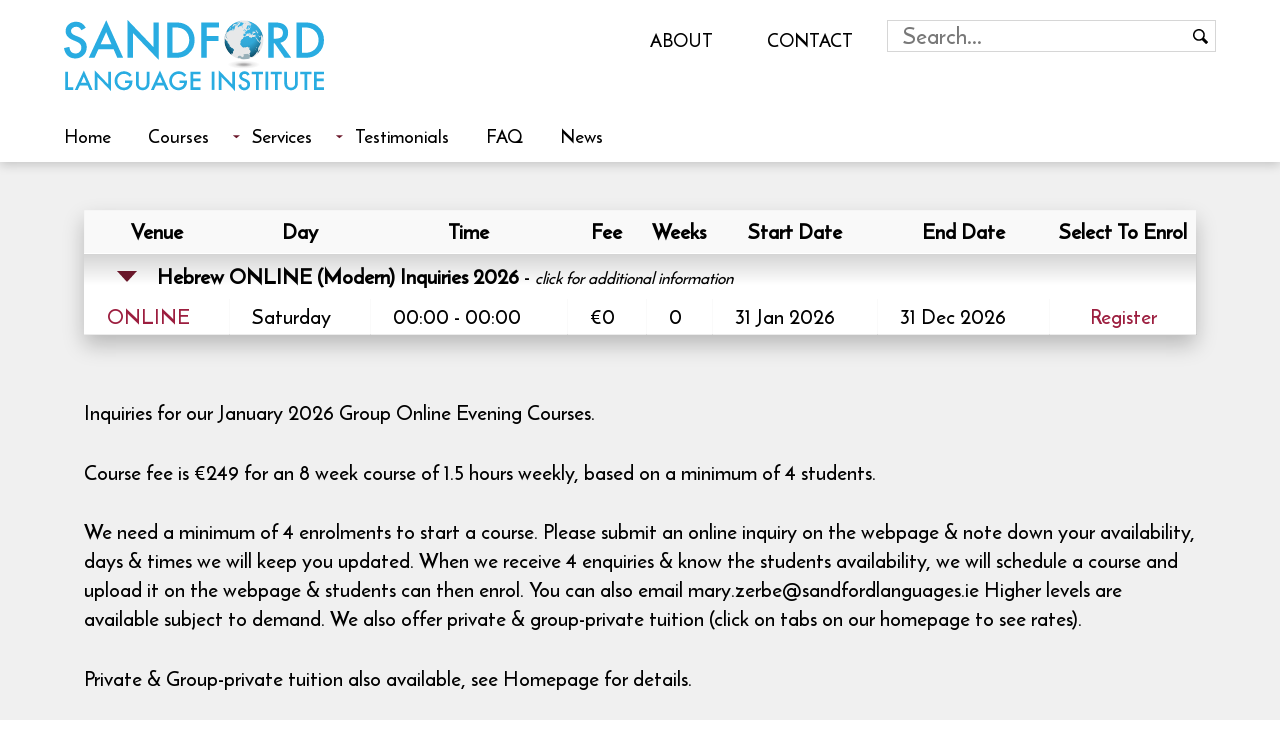

--- FILE ---
content_type: text/html
request_url: https://www.sandfordlanguages.ie/courses/Evening/Hebrew%20(Modern%20and%20Biblical)
body_size: 4421
content:


<!DOCTYPE html>
<html xmlns="http://www.w3.org/1999/xhtml" xml:lang="en" lang="en">
<head>

<meta name="apple-mobile-web-app-capable" content="yes">
<meta name="viewport" content="width=device-width, initial-scale=1">
<meta http-equiv="Content-Type" content="text/html; charset=UTF-8" />

<meta name="description" content="If your desired language or level hasnt yet been uploaded to the relevant page, please check back with us shortly or email us on info@sandfordlanguages.ie." />
<meta name="keywords" content="" />
<title>The Sandford Language Institute</title>
    
<link rel="STYLESHEET" type="text/css" href="/style.css" />
<script type="text/javascript" src="/js/jquery-3.3.1.min.js"></script>
<link rel="apple-touch-icon-precomposed" sizes="57x57" href="https://www.sandfordlanguages.ie/img/apple-touch-icon-57x57.png" />
<link rel="apple-touch-icon-precomposed" sizes="114x114" href="https://www.sandfordlanguages.ie/img/apple-touch-icon-114x114.png" />
<link rel="apple-touch-icon-precomposed" sizes="72x72" href="https://www.sandfordlanguages.ie/img/apple-touch-icon-72x72.png" />
<link rel="apple-touch-icon-precomposed" sizes="144x144" href="https://www.sandfordlanguages.ie/img/apple-touch-icon-144x144.png" />
<link rel="apple-touch-icon-precomposed" sizes="120x120" href="https://www.sandfordlanguages.ie/img/apple-touch-icon-120x120.png" />
<link rel="apple-touch-icon-precomposed" sizes="152x152" href="https://www.sandfordlanguages.ie/img/apple-touch-icon-152x152.png" />
<link rel="icon" type="image/png" href="https://www.sandfordlanguages.ie/img/favicon-32x32.png" sizes="32x32" />
<link rel="icon" type="image/png" href="https://www.sandfordlanguages.ie/img/favicon-16x16.png" sizes="16x16" />
<meta name="msapplication-TileImage" content="https://www.sandfordlanguages.ie/img/mstile-144x144.png" />
<script>
(function(window){'use strict';function classReg(className){return new RegExp("(^|\\s+)"+className+"(\\s+|$)");}var hasClass,addClass,removeClass;if('classList'in document.documentElement){hasClass=function(elem,c){return elem.classList.contains(c);};addClass=function(elem,c){elem.classList.add(c);};removeClass=function(elem,c){elem.classList.remove(c);};}else{hasClass=function(elem,c){return classReg(c).test(elem.className);};addClass=function(elem,c){if(!hasClass(elem,c)){elem.className=elem.className+' '+c;}};removeClass=function(elem,c){elem.className=elem.className.replace(classReg(c),' ');};}function toggleClass(elem,c){var fn=hasClass(elem,c)?removeClass:addClass;fn(elem,c);}var classie={hasClass:hasClass,addClass:addClass,removeClass:removeClass,toggleClass:toggleClass,has:hasClass,add:addClass,remove:removeClass,toggle:toggleClass};if(typeof define==='function'&&define.amd){define(classie);}else{window.classie=classie;}})(window);

function init(){window.addEventListener('scroll',function(e){var distanceY=window.pageYOffset||document.documentElement.scrollTop,shrinkOn=65,header=document.querySelector("#topwrap");if(distanceY>shrinkOn){classie.add(header,"smaller");}else{if(classie.has(header,"smaller")){classie.remove(header,"smaller");}}});}
window.onload=init();
</script>
<link rel="stylesheet" href="/js/nivo_slider/themes/light/light.css" type="text/css" media="screen" />
<link rel="stylesheet" href="/js/nivo_slider/nivo-slider.css" type="text/css" media="screen" />
<link rel="stylesheet" href="/css/lightbox.css">
</head>

<body itemscope itemtype="http://schema.org/WebPage">
  
<a name="top"></a>

<div class="bodywrap">
<div class="topwrap" id="topwrap">
	<div class="top" id="top">
	<header>
		<div class="wrap">
			<div class="header_logo">
				<div itemscope itemtype="http://schema.org/Organization">
					<a href="/"><img src="/img/sandford_logo.svg" alt="Sandford Language Institute" border="0" /></a>
				</div>
			</div>

<div class="banner_textempty"></div>
			<nav class="nav">
			<li class="current"><a href="#">Menu</a></li>
			<ul>
			<li><a href="/">Home</a></li><li class="absabout"><a href="/information/index.html">About</a></li><li class="abscontact"><a href="/contact_us/index.html">Contact</a></li><li><a class="arr" href="/courses/">Courses</a><ul><li><a class="arr" href="/courses/Evening/languages.html">Evening Courses</a><ul><li><a class="arr" href="#">subject to demand courses</a><ul>
					
							<li><a title="" href="/courses/Evening/Albanian">Albanian</a></li>
						
					
					
							<li><a title="" href="/courses/Evening/Amharic">Amharic</a></li>
						
					
					
							<li><a title="" href="/courses/Evening/Bulgarian">Bulgarian</a></li>
						
					
					
							<li><a title="" href="/courses/Evening/Czech">Czech</a></li>
						
					
					
							<li><a title="" href="/courses/Evening/Danish">Danish</a></li>
						
					
					
							<li><a title="" href="/courses/Evening/Estonian">Estonian</a></li>
						
					
					
							<li><a title="" href="/courses/Evening/Farsi (Persian - Language of Iran)">Farsi (Persian - Language of Iran)</a></li>
						
					
					
							<li><a title="" href="/courses/Evening/Finnish">Finnish</a></li>
						
					
					
							<li><a title="" href="/courses/Evening/Greek Modern and Ancient">Greek Modern and Ancient</a></li>
						
					
					
							<li><a title="" href="/courses/Evening/Hebrew (Modern and Biblical)">Hebrew (Modern and Biblical)</a></li>
						
					
					
							<li><a title="" href="/courses/Evening/Hindi">Hindi</a></li>
						
					
					
							<li><a title="" href="/courses/Evening/Hungarian">Hungarian</a></li>
						
					
					
							<li><a title="" href="/courses/Evening/Indonesian">Indonesian</a></li>
						
					
					
							<li><a title="" href="/courses/Evening/Latin">Latin</a></li>
						
					
					
							<li><a title="" href="/courses/Evening/Latvian">Latvian</a></li>
						
					
					
							<li><a title="" href="/courses/Evening/Lithuanian">Lithuanian</a></li>
						
					
					
							<li><a title="" href="/courses/Evening/Polish">Polish</a></li>
						
					
					
							<li><a title="" href="/courses/Evening/Portuguese (European)">Portuguese (European)</a></li>
						
					
					
							<li><a title="" href="/courses/Evening/Romanian">Romanian</a></li>
						
					
					
							<li><a title="" href="/courses/Evening/Slovak ">Slovak </a></li>
						
					
					
							<li><a title="" href="/courses/Evening/Slovene">Slovene</a></li>
						
					
					
							<li><a title="" href="/courses/Evening/Swahili">Swahili</a></li>
						
					
					
							<li><a title="" href="/courses/Evening/Thai">Thai</a></li>
						
					
					
							<li><a title="" href="/courses/Evening/Turkish">Turkish</a></li>
						
					
					
							<li><a title="" href="/courses/Evening/Urdu">Urdu</a></li>
						
					
					
							<li><a title="" href="/courses/Evening/Vietnamese">Vietnamese</a></li>
						
					</ul></li>
				
						<li><a title="" href="/courses/Evening/Arabic">Arabic</a></li>
					
				
				
						<li><a title="" href="/courses/Evening/Basque">Basque</a></li>
					
				
				
						<li><a title="" href="/courses/Evening/Cantonese">Cantonese</a></li>
					
				
				
						<li><a title="" href="/courses/Evening/Chinese (Mandarin)">Chinese (Mandarin)</a></li>
					
				
				
						<li><a title="" href="/courses/Evening/Croatian">Croatian</a></li>
					
				
				
						<li><a title="" href="/courses/Evening/Department of English Studies">Department of English Studies</a></li>
					
				
				
						<li><a title="" href="/courses/Evening/Dutch 2026">Dutch 2026</a></li>
					
				
				
						<li><a title="" href="/courses/Evening/French">French</a></li>
					
				
				
						<li><a title="" href="/courses/Evening/German">German</a></li>
					
				
				
						<li><a title="" href="/courses/Evening/Italian">Italian</a></li>
					
				
				
						<li><a title="" href="/courses/Evening/Japanese 2026">Japanese 2026</a></li>
					
				
				
						<li><a title="" href="/courses/Evening/Korean">Korean</a></li>
					
				
				
						<li><a title="" href="/courses/Evening/Malay">Malay</a></li>
					
				
				
						<li><a title="" href="/courses/Evening/Norwegian">Norwegian</a></li>
					
				
				
						<li><a title="" href="/courses/Evening/Portuguese (Brazilian)">Portuguese (Brazilian)</a></li>
					
				
				
						<li><a title="" href="/courses/Evening/Russian">Russian</a></li>
					
				
				
						<li><a title="" href="/courses/Evening/Shona ">Shona </a></li>
					
				
				
						<li><a title="" href="/courses/Evening/Spanish">Spanish</a></li>
					
				
				
						<li><a title="" href="/courses/Evening/Swedish 2026">Swedish 2026</a></li>
					
				
				
						<li><a title="" href="/courses/Evening/Ukrainian">Ukrainian</a></li>
					
				</ul></li><li><a href="/courses/Morning/languages.html">Morning Courses</a></li><li><a href="/enrolment/private_enrolment.html">Private Tuition</a></li><li><a href="/enrolment/private_enrolment.html?group=1">Group Private Tuition</a></li><li><a href="/in_company/index.html">Company Tuition</a></li><li><a href="/courses/School/languages.html">Tuition for Secondary School Students</a></li></ul></li><li><a class="arr" href="/services/">Services</a><ul><li><a href="/in_company/index.html">In-Company Courses </a></li><li><a href="/enrolment/private_enrolment.html">School tuition</a></li></ul></li><li><a href="/testimonials/index.html">Testimonials</a></li><li><a href="/faq/index.html">FAQ</a></li><li><a href="/news/index.html">News</a></li>
			</ul>
			</nav>
			<div class="abssearch">
				<form>
					<label for="search"><input type="search" aria-label="Search field" placeholder="Search..." name="search" /></label><input type="submit" aria-label="Search button" value="" name="searchbtn">
				</form>
			</div>
			<div class="cl"></div>
		</div>
	</header>
	</div>
</div>

<main>
<div class="wrap">


<div class="cl"></div><div class="subpage">



<div class="content_spacer"></div>
<table border="0" cellpadding="0" cellspacing="0" class="leveltable rwdtable">
<tr class="legend">
	<th>Venue</th>
	<th>Day</th>
	<th>Time</th>
	<th>Fee</th>
	<th>Weeks</th>
	<th>Start Date</th>
	<th>End Date</th>
	<th>Select To Enrol</th>
</tr>

<tr><td colspan="8" class="levelheader"><button class="collapsible"><b>Hebrew ONLINE (Modern) Inquiries 2026</b>  - <em>click for additional information</em></button>
	<div class="collapsiblecontent">
	  <p>Please submit your contact details here and also your availability, days and times.Conntact Mary (Hebrew Coordinator) ON 01-2601296 or email:mary.zerbe@sandfordlanguages.ie</p>
	</div>


				
</td></tr>
<td><span class="rwdshow">Venue: </span><a href="/courses/9133/class.html">ONLINE</a></td>
				
	<td><span class="rwdshow">Day: </span>Saturday</td>
	<td><span class="rwdshow">Time: </span>00:00 - 00:00 </td>
			
<td><span class="rwdshow">Fee: </span>&euro;0</td>
          	
	<td><span class="rwdshow">Weeks: </span>0</td>
				
	<td><span class="rwdshow">Start date: </span>31 Jan 2026</td>
	<td><span class="rwdshow">End date: </span>31 Dec 2026</td>
				
	<td align="center">
			
<a href="/enrolment/index.html?class=9133&amp;op=select_class&amp;num_attending=1">Register</a>
<!--<span>OR</span>
<a href="/enrolment/free_trial.html?class=9133&amp;op=select_class&amp;num_attending=1"><img src="/img/free_trial.png" style="width:88px;"> Free Trial</a>-->
				
	</td></tr>
			
</table>
<br />
<P>Inquiries for our January 2026 Group Online Evening Courses. 
  
<P> Course fee is &euro;249 for an 8 week course of 1.5 hours weekly, based on a minimum of 4 students. 

<P> We need a minimum of 4 enrolments to start a course. Please submit an online inquiry on the webpage &amp; note down your availability, days &amp; times we will keep you updated. When we receive 4 enquiries &amp; know the students availability, we will schedule a course and upload it on the webpage &amp; students can then enrol. You can also email mary.zerbe@sandfordlanguages.ie

Higher levels are available subject to demand.

We also offer private &amp; group-private tuition (click on tabs on our homepage to see rates).

<P> Private &amp; Group-private tuition also available, see Homepage for details.

<P>The Sandford Language Institute has been running courses in Hebrew since 1989. Our tutors are native speakers and qualified teachers, teaching the communicative use of the language making it as relevant as possible to every day situations. All of the main language skills of Reading, Writing, Listening, Speaking and Use of language (Grammar) are developed in class.
 

<br />
<table border="0" cellpadding="0" cellspacing="0" class="rwdtable">
<tr><th><b>Levels</b> - <em>click on level for level description</em></th></tr>
	
<tr><td>
<button class="collapsible"><b>Hebrew ONLINE (Modern) Inquiries 2026</b></button>
	<div class="collapsiblecontent">
		  <p>Please submit your contact details here and also your availability, days and times.Conntact Mary (Hebrew Coordinator) ON 01-2601296 or email:mary.zerbe@sandfordlanguages.ie</p>
<br/>
		  <b><a href="/courses/hebrew_online_modern_inquiries_2026/Evening/3911/course.html">Click here for more information</a></b>
	</div>
	</td></tr>
		
</table>
	


<h5 align="center">Please <a href="https://www.sandfordlanguages.ie/ezine/index.html">subscribe to our newsletter to be alerted on next course schedule</a></h5>

<h4>Venues:</h4>
	
<div class="bold">ONLINE</div>
<div>ONLINE</div>

<div class="content_spacer"></div>
		


<a href="javascript:this.history.back()">Back</a>

<div class="cl"></div>
</div>
<!-- <div class="whitebox whiteboxtagcoud"><div class="tagcloud"> -->
	
<!-- </div></div> -->


<div class="cl"></div>



</div>
</main>
	<div class="footer">
		<div class="wrap">
		<div class="col1">

                        <span class="phoneicon"><a href="tel:260 1296">260 1296</a></span>
                        <span class="addressicon">Online courses</span>
                
		</div>
		
		<div class="col3">
			<a href="/ezine/index.html"><b>Sign-up</b><span>to our newsletter</span></a>
		</div>	
		
		<div class="cl"></div>
		
		<a class="socialicon_linkedin" href="https://www.linkedin.com/company/sandford-language-institute" rel="noreferrer" target="_blank" title="follow Sandford Languages Resources Ireland's leading language school on LinkedIn"></a>
		<a class="socialicon_twitter" href="https://twitter.com/SandfordDublin" rel="noreferrer" target="_blank" title="follow Sandford Languages Resources Ireland's leading language school on Twitter"></a>
		<a class="socialicon_facebook" href="http://www.facebook.com/pages/Sandford-Language-Institute/116884465040868" rel="noreferrer" target="_blank" title="follow Sandford Languages Resources Ireland's leading language school on Facebook"></a>
		<a class="socialicon_pinterest" href="http://www.pinterest.com/sandfordlanguag" rel="noreferrer" target="_blank" title="follow Sandford Languages Resources Ireland's leading language school on Pinterest"></a>
		<a class="envelopeicon" href="mailto:info@sandfordlanguages.ie" rel="noreferrer" target="_blank">info@sandfordlanguages.ie</a>
		
		<div class="cl"></div><br/><br/>
		
		&copy; Sandford Languages.ie 2007-2026  <a href="/links/index.html" class="bottom_nav">Links</a>  <a href="/terms/index.html" class="bottom_nav">Terms</a>  <a href="/privacy_policy.html" class="bottom_nav">Privacy Policy</a>  <a href="/sitemap.html" class="bottom_nav">Sitemap</a>  <a href="http://www.fbi.ie" target="new" class="bottom_nav">Future Business Web Developers Dublin</a>  <a href="#top" class="bottom_nav">top</a> ^
	


	</div></div>
<div class="cl"></div>




</div>


<script>
var coll = document.getElementsByClassName("collapsible");
var i;

for (i = 0; i < coll.length; i++) {
  coll[i].addEventListener("click", function() {
    this.classList.toggle("active");
    var content = this.nextElementSibling;
    if (content.style.display === "block") {
      content.style.display = "none";
    } else {
      content.style.display = "block";
    }
  });
}
</script>
<script src="/js/lightbox.js"></script>

<script type="text/javascript">
$(document).ready(function() {
  $("#bookmarkme").click(function() {
    if (window.sidebar.addPanel) { // Mozilla Firefox Bookmark
      window.sidebar.addPanel(location.href,document.title,"");
    } else if (window.external.AddFavorite) {
      window.external.AddFavorite(location.href,document.title);
    } else if(window.opera && window.print) { // Opera Hotlist
      this.title=document.title;
      return true;
    } else {
      alert('Please hit CTRL and D to bookmark this page');
    }
  });
});
</script>
<script>
  (function(i,s,o,g,r,a,m){i['GoogleAnalyticsObject']=r;i[r]=i[r]||function(){
  (i[r].q=i[r].q||[]).push(arguments)},i[r].l=1*new Date();a=s.createElement(o),
  m=s.getElementsByTagName(o)[0];a.async=1;a.src=g;m.parentNode.insertBefore(a,m)
  })(window,document,'script','//www.google-analytics.com/analytics.js','ga');

  ga('create', 'UA-3709405-1', 'auto');
  ga('send', 'pageview');

</script> 

<script type="text/javascript">
var __lc = {};
__lc.license = 6037771;

(function() {
	var lc = document.createElement('script'); lc.type = 'text/javascript'; lc.async = true;
	lc.src = ('https:' == document.location.protocol ? 'https://' : 'http://') + 'cdn.livechatinc.com/tracking.js';
	var s = document.getElementsByTagName('script')[0]; s.parentNode.insertBefore(lc, s);
})();
</script>
</body>
</html>



--- FILE ---
content_type: text/plain
request_url: https://www.google-analytics.com/j/collect?v=1&_v=j102&a=1594753418&t=pageview&_s=1&dl=https%3A%2F%2Fwww.sandfordlanguages.ie%2Fcourses%2FEvening%2FHebrew%2520(Modern%2520and%2520Biblical)&ul=en-us%40posix&dt=The%20Sandford%20Language%20Institute&sr=1280x720&vp=1280x720&_u=IEBAAEABAAAAACAAI~&jid=890874381&gjid=398177275&cid=2093735818.1768946666&tid=UA-3709405-1&_gid=1716285582.1768946666&_r=1&_slc=1&z=1013250191
body_size: -453
content:
2,cG-R1KSZP2M10

--- FILE ---
content_type: image/svg+xml
request_url: https://www.sandfordlanguages.ie/img/sandford_logo.svg
body_size: 10207
content:
<svg viewBox="0 0 2461 672" xmlns="http://www.w3.org/2000/svg" fill-rule="evenodd" clip-rule="evenodd" stroke-linejoin="round" stroke-miterlimit="1.41421"><g transform="translate(-2343.09 -1894.477) scale(2.04357)"><circle cx="1979.55" cy="1019.73" r="90.734" fill="rgb(231,232,233)"/><clipPath id="a"><circle cx="1979.55" cy="1019.73" r="90.734"/></clipPath><g clip-path="url(#a)"><path d="M1969.485 1109.91c-.51-.76-1.042-1.962-1.482-2.303-.54-.42-.831-2.333-1.472-2.573-.791-.29-1.832.12-2.453 0-.52-.09-.871-1.592-1.472-1.782-1.252-.4-2.383-.2-3.274-.951-1.552 1.111-3.285-.651-4.586.48 2.713.981 1 2.734-1.633 1.572.06-3.204-4.586-3.384-3.114-6.919 1.432-.11 1.212 1.352 2.784 1.102.991-.641.24-2.013-.32-2.514 1.111-.76.7-2.373 1.141-3.144.731.26.03 1.082 0 1.572 1.712.36 2.343-1.351 3.435-1.732.63-.21 1.341.07 2.293 0 .83-.06 1.431-.43 2.122-.31.992.18 1.482 1.331 2.454 1.251 1.111-.08 1.762-2.072 2.943-.78.02 1.19-.78 1.1-.65 2.042.21 1.522 2.693 1.111 3.274 2.513.881-.11 1.342.18 1.962.32.02.712-.16 1.623.491 1.723 1.101.17.961-.851 1.632-1.102 2.553-.74 4.867-1.712 5.898-3.925-.01-.93-1.492-.46-1.472-1.412.781-.82 1.942-1.281 2.123-2.673-.4-1.822-2.474-2.023-2.944-3.775.991-1.512 2.763-.831 4.416-1.091.79-.13 1.201-.872 1.962-1.102 3.084-.941 7.53 1.021 10.143-.941 1.633.831 4.637.36 6.219 1.252.26.33.12 1.04.33 1.411.49.21 1.252.16 1.963.16.64 1.322 2.042 1.913 2.943 2.984.892.02.771-.94 1.803-.78 1.001.3.64 1.772.16 2.353.64.01 1.412 1.982 1.923 3.945.68.45.54 1.692.86 2.493-.14.04-.25.12-.36.18.09.951-.02 1.442-.46.921-.41.13-.41.651-.651.942-1.372.41-2.193 1.351-3.435 1.892-.72.31-2.072.02-2.143.961.23-.05.511 0 .671.13-.05.15-.19.23-.37.28 1.782.582 3.995-1.13 5.437-1.06-.24 1.241-1.412 1.572-1.632 2.833-.951.37-1.672 1.522-2.393 2.614-7.94 2.283-16.332 3.494-25.013 3.494-3.394 0-6.749-.18-10.053-.55zm-18.995-8.7c-.59-.091-1.452.03-1.472-.542.51-.29 1.682-.19 1.472.541zm58.537-6.43c-.16-.1-.36-.17-.611-.17-.2.942.68 1.883.49 2.984.3.04.471-.04.621-.14-.07-.71-.25-1.692-.5-2.673z" fill="rgb(152,176,185)"/><path d="M2070.12 935.191c-.67-.233-.29-1.04-.51-1.596-.24-.63-.8-1.062-.98-1.634-.18-.599.02-1.377-.16-1.961-.18-.586-.89-.992-.98-1.634-.18-1.186-.34-1.978-.65-2.942-.42-1.258-1.1-2.105-1.31-3.921-.64-.196-.9.826-1.31.326-.69-1.538-2.01-2.456-3.1-3.594-1.87 1.297-2.24 4.084-4.74 4.738-.75-.287-.55-1.519-1.31-1.797-.48.176-.53.778-.49 1.47 1.41.279 1.91 1.465 2.61 2.452.75.118 1.45-.558 2.29.163 1.08 2.195-.77 5.217.33 7.026-.17 2.091-1.23 2.988-.98 5.229-.6.656-1.4 1.106-1.8 1.961v1.798c-1.76 2.157-2.65 5.188-5.06 6.699-.02.641-.29 1.019-.5 1.471-.59.091-.97.395-1.47.163.25-1.392-1.06-2.155-1.3-3.268-.12-.525.15-1.107 0-1.634-.28-.976-1.24-1.48-2.13-2.614-.45-.574-.63-1.44-.98-1.798-.84-.864-1.8-.892-2.28-1.634-.99-1.503-.67-4.275-3.11-4.575-1.01-1.936-2.59-3.294-3.92-4.902-.89-.125-1.32.201-2.13.163-.24-.796-.35-1.718-1.47-1.634-.76.713.2 2.229 1.47 1.961 1.12 2.802 3.7 4.151 4.42 7.353 2.59.622 3.25 3.172 3.75 5.883 2.67.706 1.71 5.047 5.07 5.065.64.89 1.31 1.739 2.45 2.124.19 1.287.28 2.668 1.47 2.942 1.45-1.299 3.15-2.447 4.41-3.922.53-.618.67-1.837 1.8-1.797.32 3.335-.25 6.734-.98 9.804-1.07 4.479-3.38 7.717-5.23 11.275-1.95 3.763-4.41 7.601-5.88 11.765 1.09 1.794-.79 4.264.65 6.046-.84 1.92-.56 3.702-1.14 5.392-.67 1.935-2.75 3.133-4.25 4.413-1.86 1.582-3.11 3.604-4.74 4.904.82 5.44-4.39 4.87-5.39 8.5-3.23 2.91-8.02 7.98-13.4 9.47-.74.21-1.59.01-2.45.33-4.85 1.79-8.15-5.6-7.52-7.35 1.39.01 1.72-1.21 1.64-1.97-.06-.54-.56-.71-.82-1.14-.25-.41-.54-1.26-.98-1.96-.35-.55-1.08-1.25-1.15-1.63-.2-1.25 1.13-2.61 1.8-4.09.14-.29.16-1.162.33-1.47.82-1.464 2.42-1.517 2.78-3.431-.06-.814-.81-.937-.98-1.634-.14-1.003.26-1.48.49-2.124-.92-1.452-.8-2.629-1.47-4.086-.96-2.063-4.75-3.372-4.74-5.392 0-.683 1.07-1.349 1.3-2.288.07-.269-.19-.832-.16-1.144.13-1.444 1.06-2.33.82-3.268-.25-.953-1.22-1.118-2.13-1.961-1.49.276-2.74 1.397-4.57.817-.42-1.156-.95-2.214-1.8-2.941-4.28-.342-7.62 1.629-10.78 2.941-2.52-1.456-6.77-.544-9.15.491-3.68-1.606-6.43-4.143-9.15-6.7.34-1.989-.98-2.353-1.97-3.432-1.36-1.488-1.62-2.882-3.43-3.758.22-1.632.53-2.796-.49-3.758.93-1.011 1.03-1.973 1.64-3.758.25-.734.77-1.137.81-1.634.11-1.264-1.03-2.526 0-3.595-3.13-3.665 2.75-5.616 3.11-9.315 1.39-.735 2.16-2.084 3.1-3.268 2.55-.125 3.57-1.773 4.9-3.104-1.19-5.487 4.71-5.029 5.56-8.988 1.06.657 1.78.591 3.27.654.75.032 1.37.541 1.8.49 1.42-.169 2.79-2.206 4.57-2.778 1.43-.458 2.5.088 3.76-.817.71-.004.9.522 1.47.654 1.15-1.307 4.51-.39 5.72-1.634.34.204.69.4.98.654.07.561-.06.915-.16 1.307.29.472 1.11.417 1.14 1.144.01 1.102-1.34.838-1.31 1.961 1.46 2.873 7.42.23 8.34 3.594.9.42 1.25-.106 1.96 0 1.31.198 4.05 2.525 4.25-.163.05-.695-.73-1.068-.66-1.797.13-1.293 1.25-1.238 2.13-2.125 1.17.615 1.37.869 3.27 1.144.42.061.89.488 1.14.49.58.006 1.07-.506 1.63-.49.68.02 1.32.624 1.96.654 1.59.074 1.97-.865 2.94-1.961 4.15 1.13 3.93-1.079 3.6-5.392-.03-.396.23-.996.16-1.308-.26-1.317-1.33-2.443-.98-3.268-2.35-.716-2.65 4.15-5.06 1.471-.8.129-.77 1.08-1.15 1.634-1.21-.4-1.63-1.176-3.26-.817-.3-1.067-1.61-1.114-1.31-2.778-.28-.809-1.68-.505-1.31-1.961.42-.399 1.71.073 2.13-.327.68-.129.31-1.316.65-1.797.59-.215.6.011 1.14-.164 1.11-.933.71-1.535 1.64-2.124 1.47-.935 2.87.369 4.74.164 2.2-.243 4.5-2.752 1.79-4.249-.4-.223-1.06-.019-1.47-.163-.55-.196-.94-.765-1.47-.981-.93-.381-2.01-.224-2.45-.98-.07-1.09.46-2.318 0-3.268-1.81.039-2.14 1.564-2.94 2.614.14.895 1.23.842 1.63 1.471-.36 2.097-2.68.754-2.45-.981-1.11.385-1.36-.301-2.12-.653-1.37.077-.79 1.977-.98 3.268-.06.372-.47.786-.49 1.144-.02.283.3.724.32 1.144.05.7-.39 1.287-.32 1.634.21 1.068 1.28 1.316 1.8 1.96-.61 1.26-1.49 1.598-3.11 1.144-.68 1.011-2.01 1.37-2.94 2.125.63 1.381 2.33 1.703 2.94 3.104-.64.095-.95-.14-1.31-.327.37 1.053 1.18 1.652 1.31 2.942-1.8.113-2.36-1.013-2.61-2.451-1.34-1.71-3.46-2.645-3.76-5.393-1.81-.859-3.36-1.984-5.56-2.451-.43-1.583-2.16-1.864-3.27-2.778-1.39.279-1.01 2.343-.32 3.105.43.276 1.03.378 1.47.654.73 2.588 3.97 2.673 6.04 3.921-.03.672-1.06.356-.98 1.144-.15 1.079.77 1.083.82 1.961-.41.298-.42.995-1.14.981v-1.798c-1.1-1.572-2.73-2.616-4.91-3.105-.56-.526-1.06-1.117-1.96-1.307-1.13-1.061-1.49-3.082-3.1-2.941-1.2.104-1.79 2.255-3.27 2.451-1.95.258-2.65-1.653-3.76.327-.09.912.49 1.145.49 1.961-1.2 1.124-3.87 1.499-4.08 3.594-.05.446.41.987.32 1.471-.18 1.063-1.86 3.136-3.1 3.432-.67.16-1.39-.277-2.12-.164-1 .154-1.24 1.074-2.29.981-.32-.386-.32-1.094-.49-1.634-1.08-.542-1.6.055-2.94 0-.29-.559-.09-1.171.16-1.634-.06-.811-1.03-.709-1.15-1.471 1.44-1.42 1.35-3.946.99-6.536 1.83-1.318 6.17.439 8.82-.164 2.41-3.264-.42-6.783-3.43-7.516.03-1.517 1.9-.515 2.61-.327.73.022.63-.788.82-1.307 2.07.057 2.98-1.046 3.43-2.615.52-.3 1.21-.427 1.8-.653.43-1.371 1.25-2.343 2.12-3.268.71-.275 1.97.008 2.29-.654-.09-1.703-3.11-3.545-.82-5.066 1.49 1.075.44 4.68 2.62 5.066.71-.106.78-.85 1.47-.981.79.029.84.789 1.63.817.95-1.064 2.02-2.433 4.09-1.47.61-.372.96-.996 1.31-1.634-.1-1.234-1.73-1.731-.99-3.268.94-.062 1.26.482 1.8.817.47-.253.65-1.434.33-1.961-.31-.566-1.28-.466-1.96-.654-.01-1.983 2.2-.955 3.27-1.634.11-.824-.51-.913-.33-1.797.67.09 1.06.468 1.8.49 1.74-1.155-.99-3.143-2.62-2.451.08.798.85.9.66 1.961-2.12-.666-2.79 1.663-4.09 1.634-1.37-.031-1.64-2.007-2.78-2.941.13-1.743 1.68-4.23-.32-4.576-.7-.119-1.26.38-1.8.817-.15 1.079.77 1.083.82 1.961-1.45.742-1.48 3.944-.33 5.066.72-.068 1.26.044 1.63.326.46 1.265-1.03 1.472-1.14 2.288-.16 1.12.75 1.149.98 2.451-1.03 1.035-2.31 1.829-3.59 2.615-.48-.866.82-1.199.81-2.125-1.18-1.211-1.8-2.992-3.43-3.758-1.15.475-1.09 2.872-3.1 1.961-.31-1.82-1.17-3.086-1.8-4.576.87-1.037 1.93-1.883 3.1-2.614.44-2.615 1.33-4.769 1.64-7.517 1.7-.705 2.47-2.58 4.41-2.451.65.044.83.62 1.47.817 1.2.368 2.19.058 3.43-.163 1.14 1.094 4.3.169 4.25 2.451-.98 1.026-3.43-.957-3.76.817 1.98.502 4.33 4.106 5.88 1.144-1.67-1.281-.52-3.07.49-4.249-1.26-1.853.3-2.973 1.47-3.758-.16-.764-1.45-.399-1.47-1.307.9-.395 1.77-.166 2.62-.327.7-.002.23-1.183.82-1.307 1.61.291 1.54 2.269 3.43 2.287.5-1.223-1-1.88-1.8-2.451-.8-.571-1.8-1.899-2.94-1.307-.55.75.83.737.65 1.634-2.45.301-4.43-1.21-5.88-2.451 1.24-1.118 2.65.8 3.76.327-.38-.876-1.48-1.023-1.64-2.124-.68-.19-1.33-.409-2.12-.491-.41-.351-.67-.859-.98-1.307-1.93-.13-2.98-2.006-4.41-2.778-.95-.509-2.44-.238-2.45-1.47 1.08-1.338 2.9.488 4.24.49-1.7-2.707-5.07-3.752-8.82-4.412-.79-.086-.72.695-1.47.653-.24-.685-1.05-.798-1.14-1.634.64-.008 1.28.012 1.91.057a89.784 89.784 0 0 1 21.07 6.43c17.86 8.279 32.71 21.691 42.47 38.895a89.929 89.929 0 0 1 7.67 18.28c.95 3.716 1.3 7.69 2.37 11.832.19.734.41 1.599.62 2.536.25 1.956.43 3.931.54 5.923zm-180.63 14.3c.36-.774 1.14-1.425 1.36-2.17.68-2.356.15-4.716.49-7.68.26-.336.82-.379 1.47-.327.42-.452.46-1.282.81-1.798 1.35.668 1.89-.355 3.11 0 .13 1.162-.71 1.359-.82 2.288.32.459.86-.225 1.31-.163 1.05.546.59 1.754.98 2.614.47 1.018 1.98 1.353 1.96 2.615.58.292 1.71.034 2.29.326.21.55.22 1.302.65 1.634.54.145.82-.8 1.15-.326-1.02 1.691-.16 4.242 1.3 5.555-.06 1.335.41 2.58.99 3.432.75 1.115 1.71 1.076 2.77 1.797 2.19 1.48 3.77 4.423 4.09 8.007.13.687.87.759.98 1.471.17 1.046-.71 1.039-.82 1.797 1.08.611 2.12 1.257 2.61 2.451 2.13.221 2.59 2.1 4.25 2.778.27.499.29 1.241.49 1.798.27.273.96.13 1.47.163 1.33 1.615 3.01 1.267 4.58 2.288 2.25 1.464 2.88 4.627 6.21 5.065.47 1.356 1.32 2.612 1.31 3.922-.03 1.989-1.6 2.387-2.94 3.759-.96.973-1.22 2.318-2.29 2.614.87 3.777.62 8.119-1.47 10.299-2.1-.28-4.94-1.44-6.38.16 1.11 1.44 1.53 3.28-.32 4.25.07.54.23 1.01.17 1.69-17.55-14.817-29.4-36.181-31.76-60.309zm164.6 34.432c-.23 3.557-2.37 6.784-4.09 9.805-1.31 2.302-2.73 4.842-4.08 6.532-.74.93-1.77 2.11-3.11 1.97-.34-2.701 2.24-4.194 3.11-6.215.72-1.695.66-3.393 1.8-4.739.67-.796 1.63-1.106 2.28-1.797 1.24-1.306 2.05-3.36 2.95-5.229-.05-.264.15-.281.16-.49.5-.118.59.167.98.163zm-123.04 9.641c.55.08.35 1.323-.17 1.307.02-.47-.09-1.069.17-1.307zm107.35-.653c.12-1.371 1.46-3.205.66-4.412.08 1.614-1.99 3.117-.66 4.412zm-105.39-1.308h.65c.19.568-.91.76-.65 0zm102.29-4.412c.43-.978-.62-1.861-.82-2.941-.13-.741.65-1.99-.49-2.288-.53 2.072-.16 4.62 1.31 5.229zm-104.09-7.026c.47-.032.89-.02.82.49-.29-.151-.88.006-.82-.49zm106.38-1.961c.59.396 1.35-.209 1.79-.49-.23-1.8 2.05-2.507.98-4.085-2.16.189-3.02 2.521-2.77 4.575zm-122.56-14.706c.14-.219.43 1.416.16 1.634-.72-.244.01-.962-.16-1.634zm143.8-18.955c.26.013.62-.079.65.163.18.574-1 .438-.65-.163zm-165.85-30.459c.27-.42.59-.778 1.3-.752.66 3.218-3.15 5.185-3.11 8.661.01.832.73 1.683.82 2.451.36 2.862-1.65 5.714-1.63 8.987 0 .781.13 1.816.16 2.615.23.967 1.65.745 1.31 2.287-.38.442-.88.755-1.8.654-.41-1.212-.66-2.55-.82-3.936a90.72 90.72 0 0 1 3.77-20.967zm9.96 17.223c.15.399.38.709.33 1.307-1.99 1.737-2.79-2.868-.33-1.307zm-4.25-5.719c1.76.579 2.84 3.412 2.45 5.065-2.13-.375-3.04-1.968-4.08-3.431 1.34.254 1.17-1.002 1.63-1.634zm154.58-2.124a3.418 3.418 0 0 1-.98-.981c-2.34.002-2.22-2.46-4.08-2.941-1.59 1.031-.01 3.564.98 4.085.56.131.63-.243 1.14-.163.51.472.24 1.719.82 2.124.24.307 1.07.019 1.3.327.14.849-.02 1.986.82 2.124 2.05-.847.97-2.711 1.15-4.739-.52-.08-.58.294-1.15.164zm-158.34 1.143c1.27-.179 1.61.569 1.64 1.634-.48.354-1.47.135-1.8-.163-.15-.64-.2-1.019.16-1.471zm.82-9.967c2.32.456 1.57 3.746 2.12 6.536.28 1.363 1.31 2.552.49 3.431-1.15.066-1.39-.782-1.96-1.307.01-1.948.18-3.967-.32-5.719-.31-1.068-1.26-2.077-.33-2.941zm133.01 9.15c-.09.132-.17.265-.16.491-1.06.106-.48-1.123.16-.491zm29.09-.49c.55-.039.84.607.49.981-.49-.172-.74-.471-.49-.981zm-35.13-2.614c-.14 1.438-2.79.792-2.95-.164.89-.12 2.32-.398 2.95.164zm-14.06-1.798c.28.47.46 1.212.17 1.798-1.24-.176-2.37-.471-2.95-1.308v-.49c.91-.349 1.65.413 2.78 0zm22.88-1.144c.85 1.013-.54 2.745-1.96 1.961-.06-1.365.76-1.856 1.96-1.961zm-11.28-.653h.5c.26.447.42.987.49 1.634-1.11.228-.82-.933-.99-1.634zm-19.44-2.288c.56.921.96 2.53-.16 3.105-1.01-.184-1.33-3.252.16-3.105zm-101.97.327c.38-.052.63.026.82.163.07.723-.16 1.146-.49 1.471-.67.043-.57-1.267-.33-1.634zm112.1-.49c.51-.076.73.142.65.653-.51.076-.73-.142-.65-.653zm-10.29-2.288c-.07.394.29.355.16.817-.15.072-.29.143-.33.327-.61.011-.93-.263-1.14-.654-.02-.736.79-.736 1.31-.49zm-33.37-61.577c1.43-.133 2.77-.209 3.89-.19-.76 1.535-2.89.81-4.25 1.144-.55.134-2.92.621-3.47.817-1.55.549-6.38.488-7.9 1.143-2.24.963-4.03 2.217-5.56 3.596 3.43.707 4.24-2.619 7.68-2.452.21.334.79.298.65.981h1.8c.16 1.026-.79.953-.98 1.634.12 1.218.99 2.492 2.45 2.287.8-.112 2.06-1.139.49-1.634.29-.313.19-1.006.82-.98v1.307c1.24-.214 2.81-1.268 3.92-.163 1.48-.54 3.3.067 4.58.654.1.705-.29.915-.49 1.307 1.35 1.681 4.18.28 6.37.653.6.383.56 1.405.98 1.961.71.126 1.27-.441 1.8 0-.3 1.709-1.85 1.075-2.78 2.124-1.39 1.563-.66 4.41-2.78 5.393-1.06.191-1.03-.707-2.12-.49-.41 1.205 1.8 1.823.98 3.431-1.13.522-1.09-.787-1.8-1.144-.85.022-1.39.357-1.8.817.4.636 1.81.263 2.13.981-1.24 1.689-3.44.868-5.4 1.144-1.29.182-1.87 1.291-2.94 1.634-2.2.707-4.97-.744-5.72 1.96-2.55.548-3.09 3.118-5.55 3.759-.28-.271-.13-.959-.17-1.471-.15-.496-.95-.356-1.3-.654.6-3.697 2.44-6.165 4.57-8.333 1.04-.218 2.45-.061 2.94-.817-.11-.703-1.24-.387-.98-1.471 1.01-.585 2.04.612 2.78-.163.12-.824-.6-.814-.65-1.471 1.53-1.026 2.88-2.238 3.92-3.758-.07-.805-1.22-.526-1.63-.981.17-1.405 1.99-1.16 2.77-1.96.91.305 3.05.751 3.27-.491-1.75-1.62-5.24-.25-7.02.491-1.28-.85-1.42-2.832-2.95-3.432-.07-.752-.29-1.301.17-1.797-1.84-.313-2.43.92-3.6 1.797-1.66 1.254-4.31 1.028-5.88 2.451-.74-.473.35-1.749-.16-2.451-1.34-.138-1.35 1.053-1.48 2.124-.7.267-1.34 1.625-.65 2.288 1.52-.583 3.72-1.931 5.39-1.307-.68.953-2.21 1.05-3.26 1.634-.54.607-1.01 1.285-1.97 1.471.78.317 2.22.138 2.95-.164 1.06-.445 1.49-1.6 2.77-2.124.64-.26 1.47.092 1.97-.654.1-1.034-1.45-.405-1.97-.817.14-1.377 2.63-1.65 3.27-.654.17.817-.51.8-.49 1.471.22.986 1.64.764 1.31 2.288-.48.177-.94.366-1.63.327-.45 1.355-.77 2.833-1.64 3.758-1.89-.041-2.38 1.326-2.12 3.432-.62.64-1.25 1.261-2.29 1.47-.48-.535.15-1.757-.16-2.124-1.74.121-1.76 1.951-2.29 3.268-.49.22-1.31.22-1.8 0-.73.09-.55 1.079-1.31 1.144-1.6-.932 0-3.199.82-3.758-.03-.841-.89-.853-.82-1.798.2-.243.41-.461.66-.654.91-.095.77.861 1.47.981 1.15-.587 2.83-.65 3.59-1.634-.07-.694-1.51-.013-1.3-.981 2.16.783 2.74-.629 3.75-1.797-.92-1.501-1.53-.13-2.45.327-.29.147-.81-.014-1.3.163-.91.326-1.19.946-1.64.98-.93.071-1-.728-2.12-.653-1.17.833-1.38 4.043-3.76 2.614-.03-1.008 1.04-.916 1.14-1.797-1.02-.579-2.7-.234-3.92 0-3.01.58-6.18 2.725-6.7 5.556-.92 1.027-1.8 2.061-1.47 3.921-1.54 1.239-3.98 2.439-3.92 4.739 1.98-.521 2.68-2.333 4.08-3.431 3.33.279 4.52-1.584 5.56-3.595 2.75.18 4.38-4.768 6.37-1.798-.25 2.695-1.94 3.387-3.26 5.229.08.406.39.582.65.817 1.27-.253 1.72-1.327 2.94-1.634.27 3.224-4.71 4.644-2.94 8.334-.31.97-.25 1.42-.16 2.614-1.19 1.588-2.88 2.682-3.76 4.576.03.673 1.01.399 1.14.98-.15.832-.62 1.344-1.14 1.798.36.805.15 1.987-.82 1.96-.7-.531-.37-.833-.82-1.47-.71-1.021-2.54-1.284-2.45-2.288.13-1.468 4.91-1.999 4.74-4.085-1.2-.421-1.82.78-2.94.654-1.24-.14-1.94-1.541-2.94-2.125-1.44-.027-2.76.075-3.6.654.43.713 2.22.066 2.62.817-.08.516.29.577.16 1.144-.36.291-.66.643-1.47.49-.95.655-1.65 2.848-.49 3.758.92.053.8-.943 1.8-.817.63.484.11 1.443-.17 1.961-1.63-.133-2.58.669-3.92 0-.76.265-1.19 1.388-2.29.817-.22-1.803 1.43-1.73 2.29-2.451-1.48-.371-3.94-.356-5.23.49-.92.609-.82 1.597-1.63 2.125-.92.153-1.11-.417-1.8-.49-1.72.725-2.83 2.066-4.57 2.777-1.48 1.414-1.73 4.042-4.74 3.922-.76.274-1.15.918-2.13.98-.53.282-.77.863-1.3 1.144-.66 1.636-1.2 3.375-2.13 4.739-.19 1.604-.78 3.679-2.12 3.595-.74-2.866 1.72-5.355 2.29-8.007-.57-1.019.17-2.344-.49-3.268-.76-.16-.99.212-1.48.327.1-.927.97-1.812.5-2.778-.2.061-.39.136-.56.223 13.17-25.989 38.51-44.789 68.5-48.891zm67.52 49.158c.27.614 1.17.844 1.63 1.307.27.276.25.702.49.981 1.05 1.2 3.4 1.488 3.92 2.941.07 1.621.7 2.683 1.31 3.758 1.28.789 4.09 1.169 3.76-1.307-.11-.493-.74-.456-.98-.817-.67-3.039-3.43-3.975-4.58-6.536-2.15-.26-3.62-1.852-2.45-4.085-1.72-3.996-4.13 1.413-3.1 3.758zm-51.31-10.948c.64-.1.19.897.33 1.307.36.287 1.22.078 1.63.327.08 1.007-1.06.791-.98 1.798 2.08 1.351 2.45 4.415 5.06 5.228-.15.94-.94 1.237-.98 2.288-2.25.029-4.1.475-5.55 1.307-.02-1.323 1.38-1.235 1.8-2.124.07-.73-.95-.357-1.15-.817v-1.144c.45-.422 1.41-.334 1.64-.98-.75-2.309-3.3-2.808-3.27-5.883.35-.571 1.01-.839 1.47-1.307zm-1.96 4.739c1.19 1.161-.65 2.047.16 3.268-.66 1.051-2.64 2.258-3.92 1.634-.12-1.097.7-1.258 1.31-1.634-.32-.497-1.08-.562-.98-1.471 1.36-.383 1.47-2.008 3.43-1.797zm-69.12-2.615c.35.328 1.46.506 1.96.164.45-1.5-2.37-1.938-1.96-.164zm3.1-1.144c-.17 1.212 1.16 1.697 1.8 1.144.05-.972-.9-1.654-1.8-1.144zm14.06-.98c.79-.072.98 1.099.65 1.634-1.26.131-.92-.949-.65-1.634zm-11.77-2.778c-.01-.813-.86-2.102-1.8-2.124-.83-.02-1.02.788-1.63 1.307-.99.838-2.73 1.483-2.45 2.778 2.04-.102 2.02-3.937 4.57-2.451-.14 1.381-1.78 1.269-1.8 2.778 1.6-.323 3.13-.682 3.11-2.288zm-.82-5.392c.64.815.18 1.751.49 2.778 1.68-.121 1.81-1.787 2.29-3.105-.73-.622-2.1-.074-2.78.327zm53.44-2.451c1.25 1.186 3.2.639 5.06.327 3.32 3.228-7.26 4.845-5.06-.327zm38.56-6.863c.67.095.94 1.267.82 1.634-.83-.031-1.42-1.153-.82-1.634zm-6.7-9.478h.33c1.06.208.99 1.245 1.47 1.961 1.23 1.836 3.18 2.862 5.06 4.085-.7 1.253-2.04-.236-2.94-.327-1.12-1.985-4.28-2.794-3.92-5.719zm-11.76 1.798c-.95 1.031-.1 2.13-.66 3.268-.83-.8-2-1.263-2.78-2.124.69-.748 2.3-1.38 3.44-1.144zm-32.52-4.739c.13.951.8 1.38.81 2.451-1.63 1.941-3.35-2.471-.81-2.451zm10.62 1.144c-.2.785 1.69 1.007 1.63.163-.12-.595-1.24-.279-1.63-.163zm-22.88-2.778c.09.569 1.07.239 1.64.327.44-1.147-1.65-1.049-1.64-.327zm53.6-.327c-.27.812-2.24.542-2.78.163.59-.604 2.46-1.602 2.78-.163zm-37.42-2.288c.22.211.16.71.16 1.144-.62.079-1.04-.046-1.3-.327.04-.61.35-.953 1.14-.817z" transform="translate(-2.715 77.95) scale(1.00131)" fill="url(#b)"/></g></g><ellipse cx="1979.67" cy="1315" rx="77.331" ry="20" fill="url(#c)" transform="translate(-2239.88 -2196.272) scale(1.99132)"/><path d="M206.317 72.752l-41.089 24.315c-7.649-13.314-14.941-21.994-21.878-26.05-7.293-4.633-16.631-6.946-28.015-6.946-14.052 0-25.703 3.976-34.952 11.936-9.339 7.817-13.963 17.662-13.963 29.535 0 16.356 12.184 29.527 36.553 39.515l33.44 13.678c27.214 11.02 47.047 24.449 59.676 40.28 12.54 15.83 18.854 35.307 18.854 58.342 0 30.772-10.227 56.296-30.772 76.396-20.722 20.277-46.424 30.416-77.107 30.416-29.083 0-53.095-8.627-72.128-25.88C16.26 321.124 4.61 296.844-.016 265.539l51.228-11.295c2.4 19.744 6.403 33.351 12.184 40.822 10.405 14.496 25.614 21.7 45.624 21.7 15.742 0 28.905-5.247 39.31-15.83 10.406-10.584 15.564-23.924 15.564-40.11 0-6.582-.89-12.54-2.668-17.966-1.779-5.425-4.625-10.405-8.45-14.941-3.823-4.625-8.804-8.894-14.851-12.807-6.137-4.002-13.34-7.826-21.79-11.384L83.851 190.21c-45.89-19.388-68.836-47.759-68.836-85.103 0-25.187 9.605-46.247 28.815-63.19 19.3-17.075 43.223-25.622 71.86-25.622 38.688 0 68.837 18.819 90.627 56.457zm263.162 203.904H325.936l-37.353 81.377h-54.518L399.93 1.753l160.085 356.28H504.61l-35.13-81.377zm-20.633-47.581l-49.715-113.98-52.117 113.98h101.832zm153.06 128.958V.01L846.39 255.756V22.814h50.605v355.674L652.51 123.348v234.685h-50.605zm375.4 0V22.813h70.348c33.707 0 60.388 3.327 79.954 9.988 20.989 6.51 40.021 17.583 57.097 33.218 34.596 31.555 51.85 73.035 51.85 124.458 0 51.494-18.054 93.205-54.073 125.044-18.054 15.92-36.998 26.948-56.83 33.173-18.588 6.226-44.824 9.339-78.887 9.339h-69.46zm50.604-47.492h22.768c22.768 0 41.622-2.402 56.653-7.204 15.119-5.07 28.726-13.074 40.821-24.102 24.903-22.679 37.354-52.295 37.354-88.758 0-36.811-12.274-66.623-36.909-89.497-22.145-20.41-54.785-30.612-97.919-30.612h-22.768v240.173zm439.702-240.173h-116.863v80.55h112.683v47.563h-112.683v159.552h-50.604V22.813h167.467v47.555z" fill="rgb(41,172,225)" fill-rule="nonzero"/><g transform="matrix(4.5869 0 0 4.5869 -5336.8 -4025.339)" fill="rgb(41,172,225)" fill-rule="nonzero"><path d="M1171.52 984.078v32.352h11.09v5.34h-16.78v-37.692h5.69zm40.72 28.542h-16.13l-4.2 9.15h-6.13l18.65-40.06 17.99 40.06h-6.22l-3.96-9.15zm-2.32-5.35l-5.59-12.816-5.86 12.816h11.45zm17.22 14.5v-40.256l27.49 28.756v-26.192h5.69v39.992l-27.49-28.688v26.388h-5.69zm61.98-19.63h15.58v1.25c0 2.83-.33 5.34-1 7.52-.65 2.02-1.75 3.91-3.3 5.66-3.5 3.94-7.95 5.91-13.35 5.91-5.27 0-9.79-1.9-13.55-5.71-3.76-3.83-5.64-8.42-5.64-13.77 0-5.47 1.91-10.109 5.74-13.917 3.82-3.825 8.48-5.738 13.96-5.738 2.95 0 5.7.603 8.25 1.807 2.45 1.204 4.84 3.158 7.21 5.859l-4.06 3.882c-3.09-4.118-6.86-6.176-11.3-6.176-3.99 0-7.33 1.375-10.04 4.125-2.7 2.702-4.05 6.088-4.05 10.158 0 4.2 1.51 7.66 4.52 10.38 2.81 2.52 5.87 3.78 9.15 3.78 2.8 0 5.32-.94 7.55-2.83 2.23-1.91 3.47-4.19 3.73-6.84h-9.4v-5.35zm28.42-18.062v22.702c0 3.24.53 5.61 1.59 7.11 1.58 2.16 3.8 3.24 6.66 3.24 2.88 0 5.11-1.08 6.69-3.24 1.06-1.45 1.59-3.82 1.59-7.11v-22.702h5.69v24.272c0 3.97-1.24 7.24-3.71 9.81-2.79 2.86-6.2 4.3-10.26 4.3-4.05 0-7.46-1.44-10.23-4.3-2.47-2.57-3.71-5.84-3.71-9.81v-24.272h5.69zm51.78 28.542h-16.13l-4.2 9.15h-6.13l18.65-40.06 18 40.06h-6.23l-3.96-9.15zm-2.31-5.35l-5.6-12.816-5.86 12.816h11.46zm34.88-5.13h15.58v1.25c0 2.83-.34 5.34-1 7.52-.65 2.02-1.75 3.91-3.3 5.66-3.5 3.94-7.95 5.91-13.35 5.91-5.28 0-9.79-1.9-13.55-5.71-3.76-3.83-5.64-8.42-5.64-13.77 0-5.47 1.91-10.109 5.74-13.917 3.82-3.825 8.48-5.738 13.96-5.738 2.95 0 5.7.603 8.25 1.807 2.44 1.204 4.84 3.158 7.2 5.859l-4.05 3.882c-3.09-4.118-6.86-6.176-11.3-6.176-3.99 0-7.33 1.375-10.04 4.125-2.7 2.702-4.05 6.088-4.05 10.158 0 4.2 1.51 7.66 4.52 10.38 2.81 2.52 5.87 3.78 9.15 3.78 2.8 0 5.32-.94 7.55-2.83 2.23-1.91 3.47-4.19 3.73-6.84h-9.4v-5.35zm43.53-12.715h-15.11v9.057h14.67v5.348h-14.67v12.6h15.11v5.34h-20.8v-37.692h20.8v5.347z"/><path d="M1468.32 984.078H1474.008V1021.773H1468.32z"/><path d="M1483.07 1021.77v-40.256l27.49 28.756v-26.192h5.69v39.992l-27.49-28.688v26.388h-5.69zm63.52-32.077l-4.61 2.734c-.86-1.497-1.68-2.473-2.47-2.929-.81-.521-1.86-.781-3.14-.781-1.58 0-2.89.447-3.94 1.342-1.04.879-1.56 1.986-1.56 3.321 0 1.839 1.37 3.32 4.1 4.443l3.76 1.538c3.06 1.239 5.3 2.749 6.72 4.529 1.41 1.78 2.12 3.97 2.12 6.56 0 3.46-1.16 6.33-3.47 8.59-2.32 2.28-5.21 3.42-8.66 3.42-3.27 0-5.98-.97-8.11-2.91-2.1-1.93-3.41-4.66-3.93-8.18l5.76-1.27c.26 2.22.72 3.75 1.37 4.59 1.17 1.63 2.88 2.44 5.13 2.44 1.77 0 3.24-.59 4.42-1.78 1.17-1.19 1.75-2.69 1.75-4.51 0-.74-.1-1.41-.3-2.02-.2-.61-.52-1.17-.95-1.68-.44-.52-.99-1-1.68-1.44-.68-.45-1.49-.88-2.44-1.28l-3.63-1.52c-5.17-2.18-7.74-5.37-7.74-9.569 0-2.832 1.08-5.2 3.24-7.105 2.17-1.92 4.86-2.881 8.08-2.881 4.35 0 7.74 2.116 10.18 6.348zm18.95-.268v32.345h-5.69v-32.345h-8.67v-5.347h23v5.347h-8.64z"/><path d="M1579.26 984.078H1584.948V1021.773H1579.26z"/><path d="M1604.41 989.425v32.345h-5.69v-32.345h-8.67v-5.347h23v5.347h-8.64zm19.41-5.347v22.702c0 3.24.53 5.61 1.58 7.11 1.58 2.16 3.8 3.24 6.67 3.24 2.88 0 5.11-1.08 6.69-3.24 1.06-1.45 1.58-3.82 1.58-7.11v-22.702h5.69v24.272c0 3.97-1.23 7.24-3.71 9.81-2.78 2.86-6.2 4.3-10.25 4.3s-7.46-1.44-10.23-4.3c-2.47-2.57-3.71-5.84-3.71-9.81v-24.272h5.69zm41.65 5.347v32.345h-5.69v-32.345h-8.67v-5.347h23v5.347h-8.64zm34.52 0h-15.11v9.057h14.67v5.348h-14.67v12.6h15.11v5.34h-20.8v-37.692h20.8v5.347z"/></g><g><path d="M2047.46 215.2l103.788 142.833h-61.9l-95.695-137.23h-9.16v137.23h-50.606V22.813h59.321c44.29 0 76.307 8.325 95.962 24.965 21.7 18.535 32.551 42.992 32.551 73.39 0 23.746-6.76 44.14-20.366 61.215-13.608 17.076-31.573 28.015-53.896 32.818zm-62.968-38.42h16.098c47.847 0 71.86-18.33 71.86-54.953 0-34.312-23.301-51.459-69.904-51.459h-18.054V176.78zm217.094 181.253V22.813h70.437c33.707 0 60.3 3.327 79.865 9.988 20.99 6.51 40.022 17.583 57.097 33.218 34.597 31.555 51.94 73.035 51.94 124.458 0 51.494-18.055 93.205-54.074 125.044-18.143 15.92-37.087 26.948-56.92 33.173-18.498 6.226-44.823 9.339-78.797 9.339h-69.548zm50.605-47.492h22.856c22.679 0 41.622-2.402 56.653-7.204 15.03-5.07 28.637-13.074 40.821-24.102 24.903-22.679 37.354-52.295 37.354-88.758 0-36.811-12.362-66.623-36.909-89.497-22.145-20.41-54.785-30.612-97.919-30.612h-22.856v240.173z" fill="rgb(41,172,225)" fill-rule="nonzero"/></g><defs><radialGradient id="b" cx="0" cy="0" r="1" gradientUnits="userSpaceOnUse" gradientTransform="matrix(0 143.954 -112.88 0 1982 877)"><stop offset="0" stop-color="rgb(56,183,234)"/><stop offset=".62" stop-color="rgb(49,167,214)"/><stop offset=".83" stop-color="rgb(33,127,165)"/><stop offset="1" stop-color="rgb(15,83,111)"/></radialGradient><radialGradient id="c" cx="0" cy="0" r="1" gradientUnits="userSpaceOnUse" gradientTransform="matrix(77.3309 0 0 20 1979.67 1315)"><stop offset="0" stop-color="rgb(35,31,32)" stop-opacity="0.385882"/><stop offset=".07" stop-color="rgb(35,31,32)" stop-opacity="0.385882"/><stop offset=".13" stop-color="rgb(35,31,32)" stop-opacity="0.385882"/><stop offset=".55" stop-color="rgb(35,31,32)" stop-opacity="0.0917647"/><stop offset="1" stop-color="rgb(35,31,32)" stop-opacity="0"/></radialGradient></defs></svg>

--- FILE ---
content_type: image/svg+xml
request_url: https://www.sandfordlanguages.ie/img/arrow_down.svg
body_size: 96
content:
<svg viewBox="0 0 7 4" xmlns="http://www.w3.org/2000/svg" fill-rule="evenodd" clip-rule="evenodd" stroke-linejoin="round" stroke-miterlimit="1.41421"><path d="M3.5 4L0 0h7L3.5 4z" fill="rgb(106,23,42)"/></svg>

--- FILE ---
content_type: image/svg+xml
request_url: https://www.sandfordlanguages.ie/img/icon_phone.svg
body_size: 298
content:
<svg viewBox="0 0 232 390" xmlns="http://www.w3.org/2000/svg" fill-rule="evenodd" clip-rule="evenodd" stroke-linejoin="round" stroke-miterlimit="1.41421"><path d="M204.586 389.697H27.298C12.232 389.697 0 377.465 0 362.399V27.298C0 12.232 12.231 0 27.298 0h177.288c15.067 0 27.298 12.232 27.298 27.298v335.101c0 15.066-12.232 27.298-27.298 27.298zm-88.644-38.193c8.108 0 14.69 6.582 14.69 14.689 0 8.108-6.582 14.69-14.69 14.69s-14.69-6.582-14.69-14.69c0-8.107 6.582-14.689 14.69-14.689zM197.05 9.348H34.834C21.047 9.349 9.856 20.541 9.856 34.326V316.89c0 13.786 11.192 24.978 24.978 24.978H197.05c13.786 0 24.978-11.192 24.978-24.978V34.326c0-13.785-11.191-24.977-24.978-24.978z" fill="#fff"/></svg>

--- FILE ---
content_type: image/svg+xml
request_url: https://www.sandfordlanguages.ie/img/icon_social_pinterest.svg
body_size: 454
content:
<svg viewBox="0 0 24 24" xmlns="http://www.w3.org/2000/svg" fill-rule="evenodd" clip-rule="evenodd" stroke-linejoin="round" stroke-miterlimit="1.41421"><path d="M11.529 0c6.363 0 11.528 5.166 11.528 11.529 0 6.363-5.165 11.528-11.528 11.528S0 17.892 0 11.529 5.166 0 11.529 0zm1.784 15.375c-1.072 0-2.079-.579-2.425-1.238 0 0-.575 2.285-.698 2.727-.428 1.558-1.694 3.12-1.792 3.246-.068.09-.219.061-.233-.058-.029-.198-.353-2.162.028-3.767l1.278-5.408s-.317-.629-.317-1.568c0-1.472.853-2.566 1.914-2.566.9 0 1.335.677 1.335 1.486 0 .907-.576 2.267-.874 3.523-.249 1.05.525 1.91 1.565 1.91 1.878 0 3.144-2.414 3.144-5.274 0-2.174-1.464-3.803-4.126-3.803-3.008 0-4.883 2.245-4.883 4.753 0 .863.256 1.475.655 1.942.183.22.209.306.14.554-.047.184-.154.623-.201.796-.065.255-.27.341-.497.248-1.385-.565-2.033-2.083-2.033-3.789 0-2.817 2.379-6.195 7.092-6.195 3.789 0 6.278 2.738 6.278 5.684 0 3.886-2.162 6.797-5.35 6.797z" fill="#ffffff"/></svg>

--- FILE ---
content_type: application/javascript; charset=UTF-8
request_url: https://api.livechatinc.com/v3.6/customer/action/get_dynamic_configuration?x-region=us-south1&license_id=6037771&client_id=c5e4f61e1a6c3b1521b541bc5c5a2ac5&url=https%3A%2F%2Fwww.sandfordlanguages.ie%2Fcourses%2FEvening%2FHebrew%2520(Modern%2520and%2520Biblical)&channel_type=code&jsonp=__6lew94zqn8c
body_size: 46
content:
__6lew94zqn8c({"organization_id":"9422f3eb-5dbc-4fb2-b7ac-167e7bfa71e5","livechat_active":false,"default_widget":"livechat"});